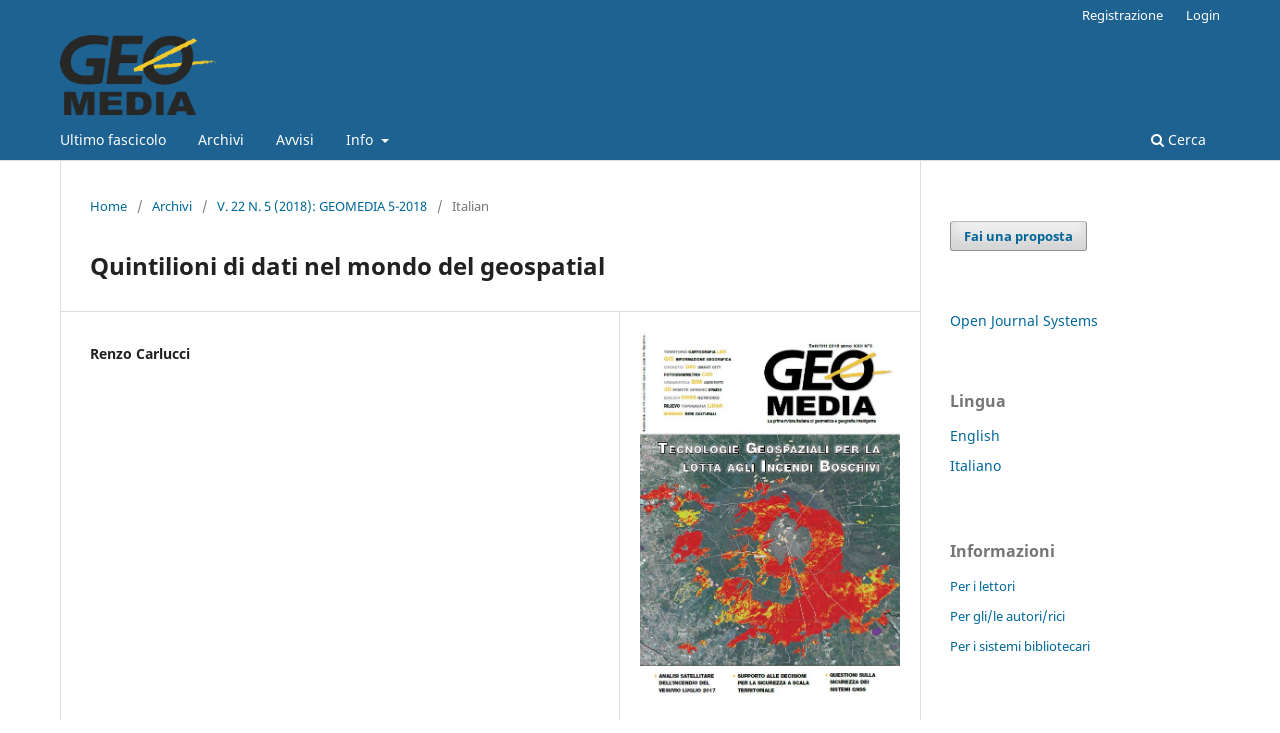

--- FILE ---
content_type: text/html; charset=utf-8
request_url: https://ojs.mediageo.it/index.php/GEOmedia/article/view/1591
body_size: 4743
content:
<!DOCTYPE html>
<html lang="it" xml:lang="it">
<head>
	<meta charset="utf-8">
	<meta name="viewport" content="width=device-width, initial-scale=1.0">
	<title>
		Quintilioni di dati nel mondo del geospatial
							| GEOmedia
			</title>

	
<meta name="generator" content="Open Journal Systems 3.4.0.9" />
<link rel="schema.DC" href="http://purl.org/dc/elements/1.1/" />
<meta name="DC.Creator.PersonalName" content="Renzo Carlucci"/>
<meta name="DC.Date.created" scheme="ISO8601" content="2019-01-03"/>
<meta name="DC.Date.dateSubmitted" scheme="ISO8601" content="2019-01-03"/>
<meta name="DC.Date.issued" scheme="ISO8601" content="2019-01-03"/>
<meta name="DC.Date.modified" scheme="ISO8601" content="2020-09-23"/>
<meta name="DC.Format" scheme="IMT" content="application/pdf"/>
<meta name="DC.Identifier" content="1591"/>
<meta name="DC.Identifier.URI" content="https://ojs.mediageo.it/index.php/GEOmedia/article/view/1591"/>
<meta name="DC.Language" scheme="ISO639-1" content="it"/>
<meta name="DC.Rights" content="Copyright (c) 2019 GEOmedia"/>
<meta name="DC.Source" content="GEOmedia"/>
<meta name="DC.Source.ISSN" content="2283-5687"/>
<meta name="DC.Source.Issue" content="5"/>
<meta name="DC.Source.Volume" content="22"/>
<meta name="DC.Source.URI" content="https://ojs.mediageo.it/index.php/GEOmedia"/>
<meta name="DC.Title" content="Quintilioni di dati nel mondo del geospatial"/>
<meta name="DC.Type" content="Text.Serial.Journal"/>
<meta name="DC.Type.articleType" content="Italian"/>
<meta name="gs_meta_revision" content="1.1"/>
<meta name="citation_journal_title" content="GEOmedia"/>
<meta name="citation_journal_abbrev" content="GEO"/>
<meta name="citation_issn" content="2283-5687"/> 
<meta name="citation_author" content="Renzo Carlucci"/>
<meta name="citation_title" content="Quintilioni di dati nel mondo del geospatial"/>
<meta name="citation_language" content="it"/>
<meta name="citation_date" content="2018"/>
<meta name="citation_volume" content="22"/>
<meta name="citation_issue" content="5"/>
<meta name="citation_abstract_html_url" content="https://ojs.mediageo.it/index.php/GEOmedia/article/view/1591"/>
<meta name="citation_pdf_url" content="https://ojs.mediageo.it/index.php/GEOmedia/article/download/1591/1436"/>
<link rel="alternate" type="application/atom+xml" href="https://ojs.mediageo.it/index.php/GEOmedia/gateway/plugin/WebFeedGatewayPlugin/atom">
<link rel="alternate" type="application/rdf+xml" href="https://ojs.mediageo.it/index.php/GEOmedia/gateway/plugin/WebFeedGatewayPlugin/rss">
<link rel="alternate" type="application/rss+xml" href="https://ojs.mediageo.it/index.php/GEOmedia/gateway/plugin/WebFeedGatewayPlugin/rss2">
	<link rel="stylesheet" href="https://ojs.mediageo.it/index.php/GEOmedia/$$$call$$$/page/page/css?name=stylesheet" type="text/css" /><link rel="stylesheet" href="https://ojs.mediageo.it/index.php/GEOmedia/$$$call$$$/page/page/css?name=font" type="text/css" /><link rel="stylesheet" href="https://ojs.mediageo.it/lib/pkp/styles/fontawesome/fontawesome.css?v=3.4.0.9" type="text/css" /><link rel="stylesheet" href="https://ojs.mediageo.it/plugins/generic/citationStyleLanguage/css/citationStyleLanguagePlugin.css?v=3.4.0.9" type="text/css" />
</head>
<body class="pkp_page_article pkp_op_view has_site_logo" dir="ltr">

	<div class="pkp_structure_page">

				<header class="pkp_structure_head" id="headerNavigationContainer" role="banner">
						
 <nav class="cmp_skip_to_content" aria-label="Salta ai links del contenuto">
	<a href="#pkp_content_main">Salta al contenuto principale</a>
	<a href="#siteNav">Salta al menu principale di navigazione</a>
		<a href="#pkp_content_footer">Salta al piè di pagina del sito</a>
</nav>

			<div class="pkp_head_wrapper">

				<div class="pkp_site_name_wrapper">
					<button class="pkp_site_nav_toggle">
						<span>Open Menu</span>
					</button>
										<div class="pkp_site_name">
																<a href="						https://ojs.mediageo.it/index.php/GEOmedia/index
					" class="is_img">
							<img src="https://ojs.mediageo.it/public/journals/2/pageHeaderLogoImage_it_IT.png" width="400" height="205" alt="La prima rivista italiana di geomatica" />
						</a>
										</div>
				</div>

				
				<nav class="pkp_site_nav_menu" aria-label="Navigazione sito">
					<a id="siteNav"></a>
					<div class="pkp_navigation_primary_row">
						<div class="pkp_navigation_primary_wrapper">
																				<ul id="navigationPrimary" class="pkp_navigation_primary pkp_nav_list">
								<li class="">
				<a href="https://ojs.mediageo.it/index.php/GEOmedia/issue/current">
					Ultimo fascicolo
				</a>
							</li>
								<li class="">
				<a href="https://ojs.mediageo.it/index.php/GEOmedia/issue/archive">
					Archivi
				</a>
							</li>
								<li class="">
				<a href="https://ojs.mediageo.it/index.php/GEOmedia/announcement">
					Avvisi
				</a>
							</li>
								<li class="">
				<a href="https://ojs.mediageo.it/index.php/GEOmedia/about">
					Info
				</a>
									<ul>
																					<li class="">
									<a href="https://ojs.mediageo.it/index.php/GEOmedia/about">
										Sulla rivista
									</a>
								</li>
																												<li class="">
									<a href="https://ojs.mediageo.it/index.php/GEOmedia/about/submissions">
										Proposte
									</a>
								</li>
																												<li class="">
									<a href="https://ojs.mediageo.it/index.php/GEOmedia/about/editorialTeam">
										Comitato di redazione
									</a>
								</li>
																												<li class="">
									<a href="https://ojs.mediageo.it/index.php/GEOmedia/about/privacy">
										Dichiarazione sulla privacy
									</a>
								</li>
																												<li class="">
									<a href="https://ojs.mediageo.it/index.php/GEOmedia/about/contact">
										Contatto
									</a>
								</li>
																		</ul>
							</li>
			</ul>

				

																						<div class="pkp_navigation_search_wrapper">
									<a href="https://ojs.mediageo.it/index.php/GEOmedia/search" class="pkp_search pkp_search_desktop">
										<span class="fa fa-search" aria-hidden="true"></span>
										Cerca
									</a>
								</div>
													</div>
					</div>
					<div class="pkp_navigation_user_wrapper" id="navigationUserWrapper">
							<ul id="navigationUser" class="pkp_navigation_user pkp_nav_list">
								<li class="profile">
				<a href="https://ojs.mediageo.it/index.php/GEOmedia/user/register">
					Registrazione
				</a>
							</li>
								<li class="profile">
				<a href="https://ojs.mediageo.it/index.php/GEOmedia/login">
					Login
				</a>
							</li>
										</ul>

					</div>
				</nav>
			</div><!-- .pkp_head_wrapper -->
		</header><!-- .pkp_structure_head -->

						<div class="pkp_structure_content has_sidebar">
			<div class="pkp_structure_main" role="main">
				<a id="pkp_content_main"></a>

<div class="page page_article">
			<nav class="cmp_breadcrumbs" role="navigation" aria-label="Tu sei qui:">
	<ol>
		<li>
			<a href="https://ojs.mediageo.it/index.php/GEOmedia/index">
				Home
			</a>
			<span class="separator">/</span>
		</li>
		<li>
			<a href="https://ojs.mediageo.it/index.php/GEOmedia/issue/archive">
				Archivi
			</a>
			<span class="separator">/</span>
		</li>
					<li>
				<a href="https://ojs.mediageo.it/index.php/GEOmedia/issue/view/171">
					V. 22 N. 5 (2018): GEOMEDIA 5-2018
				</a>
				<span class="separator">/</span>
			</li>
				<li class="current" aria-current="page">
			<span aria-current="page">
									Italian
							</span>
		</li>
	</ol>
</nav>
	
		  	 <article class="obj_article_details">

		
	<h1 class="page_title">
		Quintilioni di dati nel mondo del geospatial
	</h1>

	
	<div class="row">
		<div class="main_entry">

							<section class="item authors">
					<h2 class="pkp_screen_reader">Autori</h2>
					<ul class="authors">
											<li>
							<span class="name">
								Renzo Carlucci
							</span>
																																		</li>
										</ul>
				</section>
			
									

						
						
			

						
																			
						
		</div><!-- .main_entry -->

		<div class="entry_details">

										<div class="item cover_image">
					<div class="sub_item">
													<a href="https://ojs.mediageo.it/index.php/GEOmedia/issue/view/171">
								<img src="https://ojs.mediageo.it/public/journals/2/cover_issue_171_it_IT.jpg" alt="">
							</a>
											</div>
				</div>
			
										<div class="item galleys">
					<h2 class="pkp_screen_reader">
						Dowloads
					</h2>
					<ul class="value galleys_links">
													<li>
								
	
													

<a class="obj_galley_link pdf" href="https://ojs.mediageo.it/index.php/GEOmedia/article/view/1591/1436">
		
	PDF

	</a>
							</li>
											</ul>
				</div>
						
						<div class="item published">
				<section class="sub_item">
					<h2 class="label">
						Pubblicato
					</h2>
					<div class="value">
																			<span>2019-01-03</span>
																	</div>
				</section>
							</div>
			
						
										<div class="item issue">

											<section class="sub_item">
							<h2 class="label">
								Fascicolo
							</h2>
							<div class="value">
								<a class="title" href="https://ojs.mediageo.it/index.php/GEOmedia/issue/view/171">
									V. 22 N. 5 (2018): GEOMEDIA 5-2018
								</a>
							</div>
						</section>
					
											<section class="sub_item">
							<h2 class="label">
								Sezione
							</h2>
							<div class="value">
								Italian
							</div>
						</section>
					
									</div>
			
																					
										<div class="item copyright">
					<h2 class="label">
						Licenza
					</h2>
										<span>Gli autori che pubblicano su questa rivista accettano le seguenti condizioni:</span><br /><br /><ol><li>Gli autori mantengono i diritti sulla loro opera e cedono alla rivista il diritto di prima pubblicazione dell'opera, contemporaneamente licenziata sotto una <a href="http://creativecommons.org/licenses/by/3.0/" target="_new">Licenza Creative Commons - Attribuzione</a> che permette ad altri di condividere l'opera indicando la paternità  intellettuale e la prima pubblicazione su questa rivista.<br /> </li><li>Gli autori possono aderire ad altri accordi di licenza non esclusiva per la distribuzione della versione dell'opera pubblicata (es. depositarla in un archivio istituzionale o pubblicarla in una monografia), a patto di indicare che la prima pubblicazione è avvenuta su questa rivista.<br /> </li><li>Gli autori possono diffondere la loro opera online (es. in repository istituzionali o nel loro sito web) prima e durante il processo di submission, poiché può portare a scambi produttivi e aumentare le citazioni dell'opera pubblicata (Vedi <a href="http://opcit.eprints.org/oacitation-biblio.html" target="_new">The Effect of Open Access</a>).</li></ol>
				</div>
			
				<div class="item citation">
		<section class="sub_item citation_display">
			<h2 class="label">
				Come citare
			</h2>
			<div class="value">
				<div id="citationOutput" role="region" aria-live="polite">
					<div class="csl-bib-body">
  <div class="csl-entry">Quintilioni di dati nel mondo del geospatial. (2019). <i>GEOmedia</i>, <i>22</i>(5). <a href="https://ojs.mediageo.it/index.php/GEOmedia/article/view/1591">https://ojs.mediageo.it/index.php/GEOmedia/article/view/1591</a></div>
</div>
				</div>
				<div class="citation_formats">
					<button class="citation_formats_button label" aria-controls="cslCitationFormats" aria-expanded="false" data-csl-dropdown="true">
						Ulteriori formati di citazione
					</button>
					<div id="cslCitationFormats" class="citation_formats_list" aria-hidden="true">
						<ul class="citation_formats_styles">
															<li>
									<a
											rel="nofollow"
											aria-controls="citationOutput"
											href="https://ojs.mediageo.it/index.php/GEOmedia/citationstylelanguage/get/acm-sig-proceedings?submissionId=1591&amp;publicationId=1477&amp;issueId=171"
											data-load-citation
											data-json-href="https://ojs.mediageo.it/index.php/GEOmedia/citationstylelanguage/get/acm-sig-proceedings?submissionId=1591&amp;publicationId=1477&amp;issueId=171&amp;return=json"
									>
										ACM
									</a>
								</li>
															<li>
									<a
											rel="nofollow"
											aria-controls="citationOutput"
											href="https://ojs.mediageo.it/index.php/GEOmedia/citationstylelanguage/get/acs-nano?submissionId=1591&amp;publicationId=1477&amp;issueId=171"
											data-load-citation
											data-json-href="https://ojs.mediageo.it/index.php/GEOmedia/citationstylelanguage/get/acs-nano?submissionId=1591&amp;publicationId=1477&amp;issueId=171&amp;return=json"
									>
										ACS
									</a>
								</li>
															<li>
									<a
											rel="nofollow"
											aria-controls="citationOutput"
											href="https://ojs.mediageo.it/index.php/GEOmedia/citationstylelanguage/get/apa?submissionId=1591&amp;publicationId=1477&amp;issueId=171"
											data-load-citation
											data-json-href="https://ojs.mediageo.it/index.php/GEOmedia/citationstylelanguage/get/apa?submissionId=1591&amp;publicationId=1477&amp;issueId=171&amp;return=json"
									>
										APA
									</a>
								</li>
															<li>
									<a
											rel="nofollow"
											aria-controls="citationOutput"
											href="https://ojs.mediageo.it/index.php/GEOmedia/citationstylelanguage/get/associacao-brasileira-de-normas-tecnicas?submissionId=1591&amp;publicationId=1477&amp;issueId=171"
											data-load-citation
											data-json-href="https://ojs.mediageo.it/index.php/GEOmedia/citationstylelanguage/get/associacao-brasileira-de-normas-tecnicas?submissionId=1591&amp;publicationId=1477&amp;issueId=171&amp;return=json"
									>
										ABNT
									</a>
								</li>
															<li>
									<a
											rel="nofollow"
											aria-controls="citationOutput"
											href="https://ojs.mediageo.it/index.php/GEOmedia/citationstylelanguage/get/chicago-author-date?submissionId=1591&amp;publicationId=1477&amp;issueId=171"
											data-load-citation
											data-json-href="https://ojs.mediageo.it/index.php/GEOmedia/citationstylelanguage/get/chicago-author-date?submissionId=1591&amp;publicationId=1477&amp;issueId=171&amp;return=json"
									>
										Chicago
									</a>
								</li>
															<li>
									<a
											rel="nofollow"
											aria-controls="citationOutput"
											href="https://ojs.mediageo.it/index.php/GEOmedia/citationstylelanguage/get/harvard-cite-them-right?submissionId=1591&amp;publicationId=1477&amp;issueId=171"
											data-load-citation
											data-json-href="https://ojs.mediageo.it/index.php/GEOmedia/citationstylelanguage/get/harvard-cite-them-right?submissionId=1591&amp;publicationId=1477&amp;issueId=171&amp;return=json"
									>
										Harvard
									</a>
								</li>
															<li>
									<a
											rel="nofollow"
											aria-controls="citationOutput"
											href="https://ojs.mediageo.it/index.php/GEOmedia/citationstylelanguage/get/ieee?submissionId=1591&amp;publicationId=1477&amp;issueId=171"
											data-load-citation
											data-json-href="https://ojs.mediageo.it/index.php/GEOmedia/citationstylelanguage/get/ieee?submissionId=1591&amp;publicationId=1477&amp;issueId=171&amp;return=json"
									>
										IEEE
									</a>
								</li>
															<li>
									<a
											rel="nofollow"
											aria-controls="citationOutput"
											href="https://ojs.mediageo.it/index.php/GEOmedia/citationstylelanguage/get/modern-language-association?submissionId=1591&amp;publicationId=1477&amp;issueId=171"
											data-load-citation
											data-json-href="https://ojs.mediageo.it/index.php/GEOmedia/citationstylelanguage/get/modern-language-association?submissionId=1591&amp;publicationId=1477&amp;issueId=171&amp;return=json"
									>
										MLA
									</a>
								</li>
															<li>
									<a
											rel="nofollow"
											aria-controls="citationOutput"
											href="https://ojs.mediageo.it/index.php/GEOmedia/citationstylelanguage/get/turabian-fullnote-bibliography?submissionId=1591&amp;publicationId=1477&amp;issueId=171"
											data-load-citation
											data-json-href="https://ojs.mediageo.it/index.php/GEOmedia/citationstylelanguage/get/turabian-fullnote-bibliography?submissionId=1591&amp;publicationId=1477&amp;issueId=171&amp;return=json"
									>
										Turabian
									</a>
								</li>
															<li>
									<a
											rel="nofollow"
											aria-controls="citationOutput"
											href="https://ojs.mediageo.it/index.php/GEOmedia/citationstylelanguage/get/vancouver?submissionId=1591&amp;publicationId=1477&amp;issueId=171"
											data-load-citation
											data-json-href="https://ojs.mediageo.it/index.php/GEOmedia/citationstylelanguage/get/vancouver?submissionId=1591&amp;publicationId=1477&amp;issueId=171&amp;return=json"
									>
										Vancouver
									</a>
								</li>
															<li>
									<a
											rel="nofollow"
											aria-controls="citationOutput"
											href="https://ojs.mediageo.it/index.php/GEOmedia/citationstylelanguage/get/ama?submissionId=1591&amp;publicationId=1477&amp;issueId=171"
											data-load-citation
											data-json-href="https://ojs.mediageo.it/index.php/GEOmedia/citationstylelanguage/get/ama?submissionId=1591&amp;publicationId=1477&amp;issueId=171&amp;return=json"
									>
										AMA
									</a>
								</li>
													</ul>
													<div class="label">
								Scarica citazione
							</div>
							<ul class="citation_formats_styles">
																	<li>
										<a href="https://ojs.mediageo.it/index.php/GEOmedia/citationstylelanguage/download/ris?submissionId=1591&amp;publicationId=1477&amp;issueId=171">
											<span class="fa fa-download"></span>
											Endnote/Zotero/Mendeley (RIS)
										</a>
									</li>
																	<li>
										<a href="https://ojs.mediageo.it/index.php/GEOmedia/citationstylelanguage/download/bibtex?submissionId=1591&amp;publicationId=1477&amp;issueId=171">
											<span class="fa fa-download"></span>
											BibTeX
										</a>
									</li>
															</ul>
											</div>
				</div>
			</div>
		</section>
	</div>


		</div><!-- .entry_details -->
	</div><!-- .row -->

</article>

	<div id="articlesBySameAuthorList">
						<h3>Altri articoli dello/a stesso/a autore/rice</h3>

			<ul>
																													<li>
													Renzo Carlucci,
													Renzo Maseroli,
													Giovanni Petrosino,
												<a href="https://ojs.mediageo.it/index.php/GEOmedia/article/view/96">
							L'adozione del nuovo sistema di  riferimento geodetico Italiano
						</a>,
						<a href="https://ojs.mediageo.it/index.php/GEOmedia/issue/view/21">
							GEOmedia: V. 16 N. 2 (2012): GEOmedia 2-2012
						</a>
					</li>
																													<li>
													Renzo Carlucci,
												<a href="https://ojs.mediageo.it/index.php/GEOmedia/article/view/1115">
							Fotogrammetria sempre più da vicino
						</a>,
						<a href="https://ojs.mediageo.it/index.php/GEOmedia/issue/view/129">
							GEOmedia: V. 19 N. 1 (2015): GEOmedia 1-2015
						</a>
					</li>
																													<li>
													Renzo Carlucci,
												<a href="https://ojs.mediageo.it/index.php/GEOmedia/article/view/1257">
							Geospatial 4.0, il GNSS Galileo e Einstein
						</a>,
						<a href="https://ojs.mediageo.it/index.php/GEOmedia/issue/view/139">
							GEOmedia: V. 19 N. 5 (2015): GEOmedia 5-2015
						</a>
					</li>
																													<li>
													Renzo Carlucci,
												<a href="https://ojs.mediageo.it/index.php/GEOmedia/article/view/1144">
							Tecnologie GIS per la gestione dei dati catastali
						</a>,
						<a href="https://ojs.mediageo.it/index.php/GEOmedia/issue/view/125">
							GEOmedia: V. 3 N. 2 (1999): GEOmedia 2-1999
						</a>
					</li>
																													<li>
													Renzo Carlucci,
												<a href="https://ojs.mediageo.it/index.php/GEOmedia/article/view/609">
							Londra 2007: It's time for learning
						</a>,
						<a href="https://ojs.mediageo.it/index.php/GEOmedia/issue/view/69">
							GEOmedia: V. 11 N. 3 (2007): GEOmedia 3-2007
						</a>
					</li>
																													<li>
													Renzo Carlucci,
												<a href="https://ojs.mediageo.it/index.php/GEOmedia/article/view/1211">
							TOPOGRAFIA: Descrizione (accurata?) dei luoghi
						</a>,
						<a href="https://ojs.mediageo.it/index.php/GEOmedia/issue/view/91">
							GEOmedia: V. 8 N. 3 (2004): GEOmedia 3-2004
						</a>
					</li>
																													<li>
													Renzo Carlucci,
												<a href="https://ojs.mediageo.it/index.php/GEOmedia/article/view/1179">
							L'integrazione di Remote Sensing, GIS e GPS
						</a>,
						<a href="https://ojs.mediageo.it/index.php/GEOmedia/issue/view/130">
							GEOmedia: V. 2 N. 1 (1998): GEOmedia 1-1998
						</a>
					</li>
																													<li>
													Renzo Carlucci,
													BiancaMaria Cristini,
													Michele Fasolo,
												<a href="https://ojs.mediageo.it/index.php/GEOmedia/article/view/1355">
							Cartografia per le emergenze
						</a>,
						<a href="https://ojs.mediageo.it/index.php/GEOmedia/issue/view/150">
							GEOmedia: V. 20 N. 5 (2016): GEOmedia 5-2016
						</a>
					</li>
																													<li>
													Renzo Carlucci,
												<a href="https://ojs.mediageo.it/index.php/GEOmedia/article/view/1185">
							Geomatica una nuova frontiera per l'ingegneria del rilevamento
						</a>,
						<a href="https://ojs.mediageo.it/index.php/GEOmedia/issue/view/135">
							GEOmedia: V. 1 N. 1 (1997): GEOmedia 1-1997
						</a>
					</li>
																													<li>
													Renzo Carlucci,
												<a href="https://ojs.mediageo.it/index.php/GEOmedia/article/view/1239">
							3D. Una invasione annunciata da tempo.
						</a>,
						<a href="https://ojs.mediageo.it/index.php/GEOmedia/issue/view/138">
							GEOmedia: V. 19 N. 4 (2015): GEOMEDIA 4-2015
						</a>
					</li>
							</ul>
			<div id="articlesBySameAuthorPages">
				<strong>1</strong>&nbsp;<a href="https://ojs.mediageo.it/index.php/GEOmedia/article/view/1591?articlesBySameAuthorPage=2#articlesBySameAuthor">2</a>&nbsp;<a href="https://ojs.mediageo.it/index.php/GEOmedia/article/view/1591?articlesBySameAuthorPage=3#articlesBySameAuthor">3</a>&nbsp;<a href="https://ojs.mediageo.it/index.php/GEOmedia/article/view/1591?articlesBySameAuthorPage=4#articlesBySameAuthor">4</a>&nbsp;<a href="https://ojs.mediageo.it/index.php/GEOmedia/article/view/1591?articlesBySameAuthorPage=5#articlesBySameAuthor">5</a>&nbsp;<a href="https://ojs.mediageo.it/index.php/GEOmedia/article/view/1591?articlesBySameAuthorPage=6#articlesBySameAuthor">6</a>&nbsp;<a href="https://ojs.mediageo.it/index.php/GEOmedia/article/view/1591?articlesBySameAuthorPage=7#articlesBySameAuthor">7</a>&nbsp;<a href="https://ojs.mediageo.it/index.php/GEOmedia/article/view/1591?articlesBySameAuthorPage=8#articlesBySameAuthor">8</a>&nbsp;<a href="https://ojs.mediageo.it/index.php/GEOmedia/article/view/1591?articlesBySameAuthorPage=9#articlesBySameAuthor">9</a>&nbsp;<a href="https://ojs.mediageo.it/index.php/GEOmedia/article/view/1591?articlesBySameAuthorPage=10#articlesBySameAuthor">10</a>&nbsp;<a href="https://ojs.mediageo.it/index.php/GEOmedia/article/view/1591?articlesBySameAuthorPage=2#articlesBySameAuthor">&gt;</a>&nbsp;<a href="https://ojs.mediageo.it/index.php/GEOmedia/article/view/1591?articlesBySameAuthorPage=14#articlesBySameAuthor">&gt;&gt;</a>&nbsp;
			</div>
			</div>


</div><!-- .page -->

	</div><!-- pkp_structure_main -->

									<div class="pkp_structure_sidebar left" role="complementary">
				<div class="pkp_block block_make_submission">
	<h2 class="pkp_screen_reader">
		Fai una proposta
	</h2>

	<div class="content">
		<a class="block_make_submission_link" href="https://ojs.mediageo.it/index.php/GEOmedia/about/submissions">
			Fai una proposta
		</a>
	</div>
</div>
<div class="pkp_block block_developed_by">
	<h2 class="pkp_screen_reader">
		Sviluppato a cura di
	</h2>

	<div class="content">
		<a href="https://pkp.sfu.ca/ojs/">
			Open Journal Systems
		</a>
	</div>
</div>
<div class="pkp_block block_language">
	<h2 class="title">
		Lingua
	</h2>

	<div class="content">
		<ul>
							<li class="locale_en" lang="en">
					<a href="https://ojs.mediageo.it/index.php/GEOmedia/user/setLocale/en?source=%2Findex.php%2FGEOmedia%2Farticle%2Fview%2F1591">
						English
					</a>
				</li>
							<li class="locale_it current" lang="it">
					<a href="https://ojs.mediageo.it/index.php/GEOmedia/user/setLocale/it?source=%2Findex.php%2FGEOmedia%2Farticle%2Fview%2F1591">
						Italiano
					</a>
				</li>
					</ul>
	</div>
</div><!-- .block_language -->
<div class="pkp_block block_information">
	<h2 class="title">Informazioni</h2>
	<div class="content">
		<ul>
							<li>
					<a href="https://ojs.mediageo.it/index.php/GEOmedia/information/readers">
						Per i lettori
					</a>
				</li>
										<li>
					<a href="https://ojs.mediageo.it/index.php/GEOmedia/information/authors">
						Per gli/le autori/rici
					</a>
				</li>
										<li>
					<a href="https://ojs.mediageo.it/index.php/GEOmedia/information/librarians">
						Per i sistemi bibliotecari
					</a>
				</li>
					</ul>
	</div>
</div>
<div class="pkp_block block_web_feed">
	<h2 class="title">Ultime pubblicazioni</h2>
	<div class="content">
		<ul>
			<li>
				<a href="https://ojs.mediageo.it/index.php/GEOmedia/gateway/plugin/WebFeedGatewayPlugin/atom">
					<img src="https://ojs.mediageo.it/lib/pkp/templates/images/atom.svg" alt="Lodo Atom">
				</a>
			</li>
			<li>
				<a href="https://ojs.mediageo.it/index.php/GEOmedia/gateway/plugin/WebFeedGatewayPlugin/rss2">
					<img src="https://ojs.mediageo.it/lib/pkp/templates/images/rss20_logo.svg" alt="Logo RSS2">
				</a>
			</li>
			<li>
				<a href="https://ojs.mediageo.it/index.php/GEOmedia/gateway/plugin/WebFeedGatewayPlugin/rss">
					<img src="https://ojs.mediageo.it/lib/pkp/templates/images/rss10_logo.svg" alt="Logo RSS1">
				</a>
			</li>
		</ul>
	</div>
</div>

			</div><!-- pkp_sidebar.left -->
			</div><!-- pkp_structure_content -->

<div class="pkp_structure_footer_wrapper" role="contentinfo">
	<a id="pkp_content_footer"></a>

	<div class="pkp_structure_footer">

					<div class="pkp_footer_content">
				<p>ISSN 1128-8132</p>
			</div>
		
		<div class="pkp_brand_footer">
			<a href="https://ojs.mediageo.it/index.php/GEOmedia/about/aboutThisPublishingSystem">
				<img alt="Informazioni aggiuntive su questo sistema di e-publishing, sulla piattaforma e sul workflow curato da OJS/PKP." src="https://ojs.mediageo.it/templates/images/ojs_brand.png">
			</a>
		</div>
	</div>
</div><!-- pkp_structure_footer_wrapper -->

</div><!-- pkp_structure_page -->

<script src="https://ojs.mediageo.it/lib/pkp/lib/vendor/components/jquery/jquery.min.js?v=3.4.0.9" type="text/javascript"></script><script src="https://ojs.mediageo.it/lib/pkp/lib/vendor/components/jqueryui/jquery-ui.min.js?v=3.4.0.9" type="text/javascript"></script><script src="https://ojs.mediageo.it/plugins/themes/default/js/lib/popper/popper.js?v=3.4.0.9" type="text/javascript"></script><script src="https://ojs.mediageo.it/plugins/themes/default/js/lib/bootstrap/util.js?v=3.4.0.9" type="text/javascript"></script><script src="https://ojs.mediageo.it/plugins/themes/default/js/lib/bootstrap/dropdown.js?v=3.4.0.9" type="text/javascript"></script><script src="https://ojs.mediageo.it/plugins/themes/default/js/main.js?v=3.4.0.9" type="text/javascript"></script><script src="https://ojs.mediageo.it/plugins/generic/citationStyleLanguage/js/articleCitation.js?v=3.4.0.9" type="text/javascript"></script>


</body>
</html>
